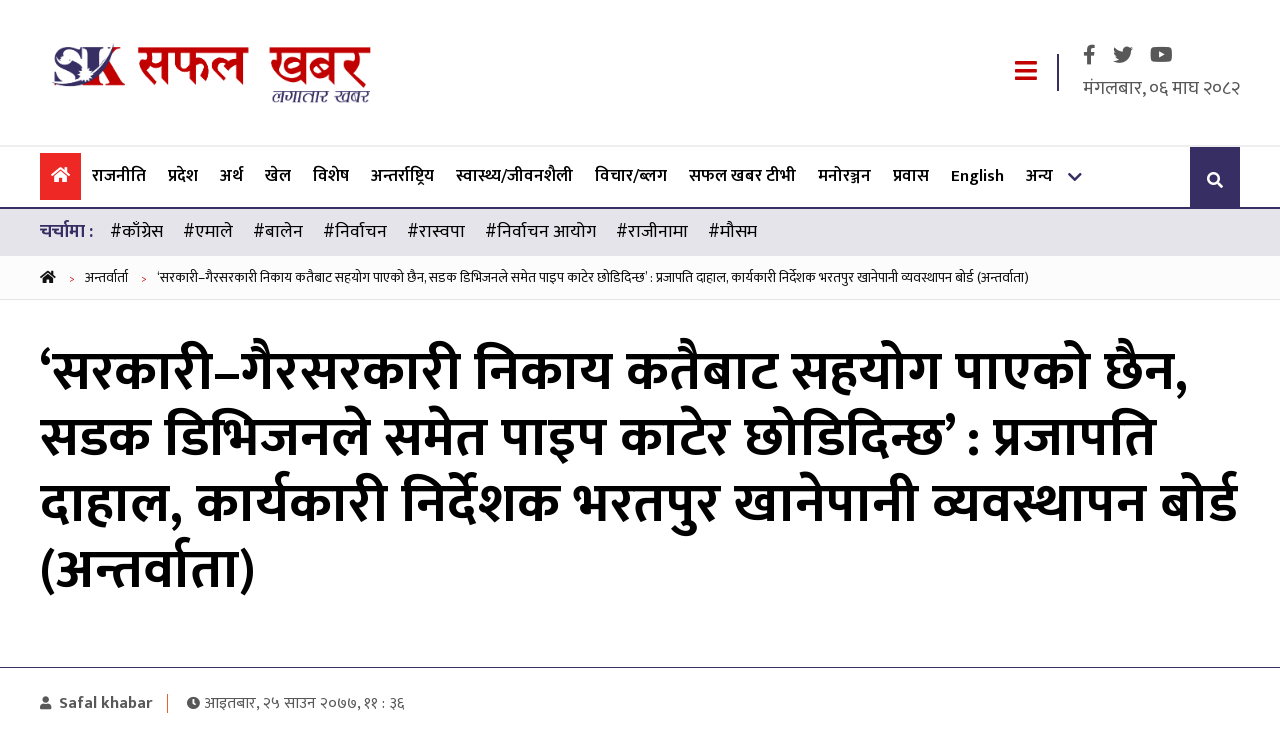

--- FILE ---
content_type: text/html; charset=UTF-8
request_url: https://www.safalkhabar.com/news/48854
body_size: 19912
content:
<!DOCTYPE html>
<html lang="ne">
<head>
    <meta charset="utf-8">
    <meta http-equiv="Content-Type" content="text/html; charset=utf-8">
    <!-- Head  -->
    <meta name="viewport" content="width=device-width, initial-scale=1">
    <meta name="description" content="Nepali Latest news, Hot news,Political News,Entertainment Nepali News">
    <meta name="keywords" content="Safal Khabar, news, political, entertainment, nepali, chitwan">
    <meta name="title" content="Safal Khabar | Nepali Latest news, Hot news,Political News,Entertainment Nepali News">
    <link rel="canonical" href="https://www.safalkhabar.com"/>
    <title>
            ‘सरकारी–गैरसरकारी निकाय कतैबाट सहयोग पाएको छैन, सडक डिभिजनले समेत पाइप काटेर छोडिदिन्छ’ : प्रजापति दाहाल, कार्यकारी निर्देशक भरतपुर खानेपानी व्यवस्थापन बोर्ड (अन्तर्वाता) | Safal Khabar
    </title>
    <link rel="icon" href="/frontend/img/icon-logo.png" sizes="16x16" type="image/x-icon">
                <meta property="og:image"
              content="https://www.safalkhabar.com/uploads/media/prajapatidahal_20200809114725.jpg"/>
        <meta property="og:image:width" content="1200"/>
    <meta property="og:image:height" content="800"/>
    <meta property="og:title" content="‘सरकारी–गैरसरकारी निकाय कतैबाट सहयोग पाएको छैन, सडक डिभिजनले समेत पाइप काटेर छोडिदिन्छ’ : प्रजापति दाहाल, कार्यकारी निर्देशक भरतपुर खानेपानी व्यवस्थापन बोर्ड (अन्तर्वाता)"/>
    <meta property="og:type" content="article"/>
            <meta property="og.author" content="Safal khabar"/>
        <meta name="author" content="Safal khabar">
        <meta property="og:url" content="https://www.safalkhabar.com/news/48854"/>
    <meta property="og:description" content="हामीले खानेपानीको शुद्धीकरण, त्यसको गुणस्तरमा पनि उत्तिकै सतर्कताका साथ अध्ययन, परीक्षण गरिरहेका छौं र मापदण्ड अनुसारकै पानी हामीले ग्राहकको घरघरसम्म पु¥याइरहेका छौं । हाम्रा सबै स्रोतहरु जमिनमुनिको स्रोत हो ।"/>
    <meta name="twitter:card" content="summary"/>
    <meta name="twitter:title" content="‘सरकारी–गैरसरकारी निकाय कतैबाट सहयोग पाएको छैन, सडक डिभिजनले समेत पाइप काटेर छोडिदिन्छ’ : प्रजापति दाहाल, कार्यकारी निर्देशक भरतपुर खानेपानी व्यवस्थापन बोर्ड (अन्तर्वाता)"/>
    <meta name="twitter:description" content="हामीले खानेपानीको शुद्धीकरण, त्यसको गुणस्तरमा पनि उत्तिकै सतर्कताका साथ अध्ययन, परीक्षण गरिरहेका छौं र मापदण्ड अनुसारकै पानी हामीले ग्राहकको घरघरसम्म पु¥याइरहेका छौं । हाम्रा सबै स्रोतहरु जमिनमुनिको स्रोत हो ।"/>
            <meta
                property="twitter:image"
                content="https://www.safalkhabar.com/uploads/media/prajapatidahal_20200809114725.jpg"/>
        <meta content="Nepali" name="language"/>
    <meta content="info@safalkhabar.com" name="reply-to"/>
    <meta content="Safal Khabar" name="copyright"/>
    
    <link rel="stylesheet" href="/frontend/css/bootstrap.min.css">
    <link rel="stylesheet" href="/frontend/css/fontawesome.css">
    <link rel="stylesheet" href="/frontend/css/slick-theme.min.css">
    <link rel="stylesheet" href="/frontend/css/slick.min.css">
    <link rel="stylesheet" href="//cdnjs.cloudflare.com/ajax/libs/jquery.smartbanner/1.0.0/jquery.smartbanner.min.css">
    <link rel="stylesheet" href="/frontend/css/style.css?v=">
    <link rel="stylesheet" href="/frontend/css/custom.css?v=455">
    <link rel="stylesheet" href="/frontend/css/responsive.css?v=">
            <meta name="msvalidate.01" content="3FEDF0458C5A4B59478206C1DA010A7C" />
<meta name="google-site-verification" content="1W61aIFQVp77A81qUq02gvPryVD-qbsKYl5wsYHlRAc" />
<link rel="manifest" href="/bundles/pgtechnepalfrontend/one-signal/manifest.json"/>
<script src="https://cdn.onesignal.com/sdks/OneSignalSDK.js" async="" type="382fbdd9ab6bb6d24f8e3fbb-text/javascript"></script>
<script type="382fbdd9ab6bb6d24f8e3fbb-text/javascript">
  var OneSignal = window.OneSignal || [];
  OneSignal.push(function() {
    OneSignal.init({
      appId: "1a3b5b77-1529-4aca-bc65-0f00ea1107ba",
      autoRegister: false,
      notifyButton: {
        enable: true,
      },
    });
  });
</script>
<!-- Global site tag (gtag.js) - Google Analytics -->
<script async src="https://www.googletagmanager.com/gtag/js?id=G-LXJ80MPENT" type="382fbdd9ab6bb6d24f8e3fbb-text/javascript"></script>
<script type="382fbdd9ab6bb6d24f8e3fbb-text/javascript">
  window.dataLayer = window.dataLayer || [];
  function gtag(){dataLayer.push(arguments);}
  gtag('js', new Date());

  gtag('config', 'G-LXJ80MPENT');
</script>
<script type="382fbdd9ab6bb6d24f8e3fbb-text/javascript" src='https://platform-api.sharethis.com/js/sharethis.js#property=5cbb24693ef35400190486eb&product=sop' async='async'></script>
<!-- Yandex.Metrika counter -->
<script type="382fbdd9ab6bb6d24f8e3fbb-text/javascript">
   (function(m,e,t,r,i,k,a){m[i]=m[i]||function(){(m[i].a=m[i].a||[]).push(arguments)};
   m[i].l=1*new Date();k=e.createElement(t),a=e.getElementsByTagName(t)[0],k.async=1,k.src=r,a.parentNode.insertBefore(k,a)})
   (window, document, "script", "https://mc.yandex.ru/metrika/tag.js", "ym");

   ym(55055005, "init", {
        clickmap:true,
        trackLinks:true,
        accurateTrackBounce:true,
        webvisor:true
   });
</script>
<noscript><div><img src="https://mc.yandex.ru/watch/55055005" style="position:absolute; left:-9999px;" alt="" /></div></noscript>
<!-- /Yandex.Metrika counter -->
    <!-- Head  -->
</head>
<body>
<div id="fb-root"></div>
<script type="382fbdd9ab6bb6d24f8e3fbb-text/javascript">
    window.fbAsyncInit = function () {
        FB.init({
            appId: '188611255044425',
            cookie: true,
            xfbml: true,
            version: 'v2.10'
        });
        FB.AppEvents.logPageView();

    };
    (function (d, s, id) {
        var js, fjs = d.getElementsByTagName(s)[0];
        if (d.getElementById(id)) {
            return;
        }
        js = d.createElement(s);
        js.id = id;
        js.src = "https://connect.facebook.net/en_US/sdk.js";
        fjs.parentNode.insertBefore(js, fjs);
    }(document, 'script', 'facebook-jssdk'));

    //Twitter Cards
    window.twttr = (function (d, s, id) {
        var js, fjs = d.getElementsByTagName(s)[0],
            t = window.twttr || {};
        if (d.getElementById(id)) return t;
        js = d.createElement(s);
        js.id = id;
        js.src = "https://platform.twitter.com/widgets.js";
        fjs.parentNode.insertBefore(js, fjs);
        t._e = [];
        t.ready = function (f) {
            t._e.push(f);
        };
        return t;
    }(document, "script", "twitter-wjs"));
</script>
<!-- Header -->
<div class="black__shadow"></div>
<header class="site-header">
    <div class="saf-container">
        <div class="d-flex justify-content-between align-items-center">
            <div class="site-logo">
                <a href="/">
                    <img src="/frontend/images/safalkhabar-brand-logo.png" alt="Safal Khabar">
                </a>
            </div>
                                    <div class="header-right">
                <a class=" responsive-menu menu__trigger" href="javascript:void(0);">
                    <i class="fa fa-bars"></i>
                </a>
                <div class="header-dates">
                    <div class="header-social">
                        <a href="https://www.facebook.com/safalkhabar/" target="_blank">
                            <i class="fab fa-facebook-f"> </i>
                        </a>
                        <a href="https://twitter.com/Safal_Khabar" target="_blank">
                            <i class="fab fa-twitter"> </i>
                        </a>
                        <a href="https://www.youtube.com/channel/UC5snTU0dyrgKNwh1AT_Ebvw" target="_blank">
                            <i class="fab fa-youtube"> </i>
                        </a>
                        </ul>

                    </div>
                    <span class="np-date">
                        मंगलबार, ०६ माघ २०८२
                            </span>
                </div>
            </div>
        </div>
    </div>
</header>
<!-- SIte Header -->


<!-- main Navigation -->
    <nav id="site-navigation" class="main-navigation site-nav">
    <div class="saf-container">
        <div class="d-flex justify-content-between align-items-center">
            <div class="main-menu">
                <ul class="mainmenu">
                                        <li  class="active" >
                        <a href="/" title="Home"><i
                                    class="fa fa-home"></i></a>
                    </li>
                                            <li class="">
                            <a href="https://www.safalkhabar.com/category/Rajniti/">राजनीति
                            </a>
                        </li>
                                            <li class="">
                            <a href="https://www.safalkhabar.com/category/desh/">प्रदेश
                            </a>
                        </li>
                                            <li class="">
                            <a href="https://www.safalkhabar.com/category/artha/">अर्थ
                            </a>
                        </li>
                                            <li class="">
                            <a href="https://www.safalkhabar.com/category/sports/">खेल
                            </a>
                        </li>
                                            <li class="">
                            <a href="https://www.safalkhabar.com/category/important/">विशेष
                            </a>
                        </li>
                                            <li class="">
                            <a href="https://www.safalkhabar.com/category/foreign/">अन्तर्राष्ट्रिय
                            </a>
                        </li>
                                            <li class="">
                            <a href="https://www.safalkhabar.com/category/health-lifestyle/">स्वास्थ्य/जीवनशैली
                            </a>
                        </li>
                                            <li class="">
                            <a href="https://www.safalkhabar.com/category/bichar/">विचार/ब्लग
                            </a>
                        </li>
                                            <li class="">
                            <a href="https://www.safalkhabar.com/category/video/">सफल खबर टीभी
                            </a>
                        </li>
                                            <li class="">
                            <a href="https://www.safalkhabar.com/category/entertainment/">मनोरञ्जन
                            </a>
                        </li>
                                            <li class="">
                            <a href="https://www.safalkhabar.com/category/prawasha/">प्रवास
                            </a>
                        </li>
                                            <li class="">
                            <a href="https://www.safalkhabar.com/category/english/">English
                            </a>
                        </li>
                                        <li >
                        <a href="javascript:void(0);" title="अन्य">अन्य</a>
                        <ul>
                            <li >
                                <a href="/category/patrapatrika/">पत्रपत्रिका
                                </a>
                            </li>
                        </ul>
                    </li>
                </ul>
                <a class="  menu__trigger mobile-menu-trigger" href="javascript:void(0);">
                    <i class="fa fa-bars"></i>
                </a>
                <div class="mobile-logo">
                    <a href="/">
                        <img src="/frontend/images/safalkhabar-brand-logo.png" alt="Safal Khabar">
                    </a>
                </div>

            </div>

            <div class="nav-search" data-toggle="modal" data-target="#searchModal">
                <i class="fa fa-search"></i>
            </div>
        </div>
    </div>
</nav>

<!-- main Navigation -->
<!-- Modal -->
<div class="offcanvas-menu">
    <div class="main-menu">
        <ul>
                        <li  class="active" >
                <a href="/" title="Home"><i
                            class="fa fa-home"></i></a>
            </li>
                            <li class="">
                    <a href="https://www.safalkhabar.com/category/Rajniti/">राजनीति
                    </a>
                </li>
                            <li class="">
                    <a href="https://www.safalkhabar.com/category/desh/">प्रदेश
                    </a>
                </li>
                            <li class="">
                    <a href="https://www.safalkhabar.com/category/artha/">अर्थ
                    </a>
                </li>
                            <li class="">
                    <a href="https://www.safalkhabar.com/category/sports/">खेल
                    </a>
                </li>
                            <li class="">
                    <a href="https://www.safalkhabar.com/category/important/">विशेष
                    </a>
                </li>
                            <li class="">
                    <a href="https://www.safalkhabar.com/category/foreign/">अन्तर्राष्ट्रिय
                    </a>
                </li>
                            <li class="">
                    <a href="https://www.safalkhabar.com/category/health-lifestyle/">स्वास्थ्य/जीवनशैली
                    </a>
                </li>
                            <li class="">
                    <a href="https://www.safalkhabar.com/category/bichar/">विचार/ब्लग
                    </a>
                </li>
                            <li class="">
                    <a href="https://www.safalkhabar.com/category/video/">सफल खबर टीभी
                    </a>
                </li>
                            <li class="">
                    <a href="https://www.safalkhabar.com/category/entertainment/">मनोरञ्जन
                    </a>
                </li>
                            <li class="">
                    <a href="https://www.safalkhabar.com/category/prawasha/">प्रवास
                    </a>
                </li>
                            <li class="">
                    <a href="https://www.safalkhabar.com/category/english/">English
                    </a>
                </li>
                        <li >
                <a href="/category/patrapatrika/">पत्रपत्रिका
                </a>
            </li>
            </li>
        </ul>
    </div>
</div>

<!-- Modal -->
<div class="modal fade search-popoup" id="searchModal" tabindex="-1" role="dialog" aria-labelledby="searchModalLabel"
     aria-hidden="true">
    <div class="modal-dialog" role="document">
        <div class="modal-content">
            <div class="modal-header">
                <h5 class="modal-title" id="searchModalLabel">सर्च गर्नुहोस्</h5>
                <button type="button" class="close" data-dismiss="modal" aria-label="Close">
                    <span aria-hidden="true">&times;</span>
                </button>
            </div>
            <div class="modal-body">
                <form class="row" action="/search" method="get">
                    <div class="form-check col-sm-8">
                        <input type="text" name="keyword" class="form-control"
                               placeholder="शीर्षक वा स्तम्भमा खोज्नुहोस्">
                    </div>
                    <div class="col-sm-4">
                        <button type="submit" class="btn btn-primary btn-expand ">सर्च</button>
                    </div>
                </form>
            </div>
        </div>
    </div>
</div>
    <section class="trending-tag-menu">
        <div class="saf-container">
            <div class="d-flex">
                <span>चर्चामा :</span>
                <ul>
                                            <li class="text-center">
                            <a href="/tag/%E0%A4%95%E0%A4%BE%E0%A4%81%E0%A4%97%E0%A5%8D%E0%A4%B0%E0%A5%87%E0%A4%B8">#काँग्रेस</a>
                        </li>
                                            <li class="text-center">
                            <a href="/tag/%E0%A4%8F%E0%A4%AE%E0%A4%BE%E0%A4%B2%E0%A5%87">#एमाले</a>
                        </li>
                                            <li class="text-center">
                            <a href="/tag/%E0%A4%AC%E0%A4%BE%E0%A4%B2%E0%A5%87%E0%A4%A8">#बालेन</a>
                        </li>
                                            <li class="text-center">
                            <a href="/tag/%E0%A4%A8%E0%A4%BF%E0%A4%B0%E0%A5%8D%E0%A4%B5%E0%A4%BE%E0%A4%9A%E0%A4%A8">#निर्वाचन</a>
                        </li>
                                            <li class="text-center">
                            <a href="/tag/%E0%A4%B0%E0%A4%BE%E0%A4%B8%E0%A5%8D%E0%A4%B5%E0%A4%AA%E0%A4%BE%20">#रास्वपा </a>
                        </li>
                                            <li class="text-center">
                            <a href="/tag/%E0%A4%A8%E0%A4%BF%E0%A4%B0%E0%A5%8D%E0%A4%B5%E0%A4%BE%E0%A4%9A%E0%A4%A8%20%E0%A4%86%E0%A4%AF%E0%A5%8B%E0%A4%97">#निर्वाचन आयोग</a>
                        </li>
                                            <li class="text-center">
                            <a href="/tag/%E0%A4%B0%E0%A4%BE%E0%A4%9C%E0%A5%80%E0%A4%A8%E0%A4%BE%E0%A4%AE%E0%A4%BE">#राजीनामा</a>
                        </li>
                                            <li class="text-center">
                            <a href="/tag/%E0%A4%AE%E0%A5%8C%E0%A4%B8%E0%A4%AE">#मौसम</a>
                        </li>
                    
                </ul>
            </div>
        </div>
    </section>

<!-- Header -->
        <!-- Breadcrumbs -->
    <div class="breadcrumb__menu">
        <div class="saf-container">
            <ol class="breadcrumb__menu--wrapper">
                <li>
                    <a href="#">
                        <i class="fa fa-home"></i>
                    </a>
                    <span class="sep"> &gt; </span>
                </li>
                <li>
                                        <a href="/category/interview/">अन्तर्वार्ता</a>
                    <span class="sep"> &gt; </span>
                </li>
                <li>
                    <a href="javascript:void(0);">‘सरकारी–गैरसरकारी निकाय कतैबाट सहयोग पाएको छैन, सडक डिभिजनले समेत पाइप काटेर छोडिदिन्छ’ : प्रजापति दाहाल, कार्यकारी निर्देशक भरतपुर खानेपानी व्यवस्थापन बोर्ड (अन्तर्वाता)</a>
                </li>
            </ol>
        </div>
    </div>
    <!-- Breadcrumbs -->
        <!-- Landing page header -->
    <section>
        <div class="landing__header p-40">
            <div class="saf-container">
                                <h1 class="news-title text-Xl">‘सरकारी–गैरसरकारी निकाय कतैबाट सहयोग पाएको छैन, सडक डिभिजनले समेत पाइप काटेर छोडिदिन्छ’ : प्रजापति दाहाल, कार्यकारी निर्देशक भरतपुर खानेपानी व्यवस्थापन बोर्ड (अन्तर्वाता)</h1>
                            </div>
        </div>
        
        <div class="news__details--info">
            <div class="saf-container">
                
                <div class="news__details--author">
                    <div class="news__details--time d-flex align-items-center  justify-content-between flex-wrap">
                        <div class="news--post">
                                                            <h4><a href="/author/20"><i
                                                class="fa fa-user"></i> Safal khabar</a></h4>
                                                        <span>
                          <i class="fa fa-clock"></i>आइतबार, २५ साउन २०७७, ११ : ३६</span>
                        </div>
                        <div>
                            <div class="sharethis-inline-share-buttons"></div>
                        </div>
                    </div>
                </div>
            </div>
        </div>
    </section>
    <!-- Landing page header -->
    <!-- News Landing Page -->
    <section>
        <div class="news__landing p-40">
            <div class="saf-container">
                <div class="row news-row">
                    <div class="col">
                        <div class="full-banner" style="padding: 10px 0px;">
                    <div class="d-flex align-items-center" style="padding:10px 0px;">
                                    <a href="https://www.facebook.com/share/14MtH2iTzDF/?mibextid=wwXIfr" title="Grace international">
                        <img src="/uploads/media/grace_20251118075111.gif" alt="Grace international">
                    </a>
                            </div>
                        </div>
    
                        <div class="news__banner p-20">
                                                                                                <div class="img-responsive" style="text-align: center;">
                                        <img src="/uploads/media/prajapatidahal_20200809114725.jpg"
                                             alt="‘सरकारी–गैरसरकारी निकाय कतैबाट सहयोग पाएको छैन, सडक डिभिजनले समेत पाइप काटेर छोडिदिन्छ’ : प्रजापति दाहाल, कार्यकारी निर्देशक भरतपुर खानेपानी व्यवस्थापन बोर्ड (अन्तर्वाता)">
                                    </div>
                                                                                                                </div>
                        <div class="full-banner" style="padding: 10px 0px;">
                    <div class="d-flex align-items-center" style="padding:10px 0px;">
                                    <a href="https://www.facebook.com/europaintsnepal" title="Euro Paints">
                        <img src="/uploads/media/euro-paints_20201228202247.jpg" alt="Euro Paints">
                    </a>
                            </div>
                        </div>
                            <div class="the-content p-40">
                            <p style="text-align: justify;">खानेपानी व्यवस्थापन बोर्ड ऐन २०६३ अन्तर्गत गठन भएको भरतपुर खानेपानी व्यवस्थापन बोर्ड एउटा स्वायत्त निकाय हो । यसको स्थापना २०६४ भदौ ३१ गते भएको हो । भरतपुर क्षेत्रभित्र स्वच्छ खानेपानी नियमित व्यवस्थापन गर्नु मुख्य उद्देश्य हो । महानगरपालिका प्रमुख रेनु दाहालको अध्यक्षतामा सात सदस्यीय कार्यसमिति रहेको छ । मेयर रेनुसहित तीन जना पदेन सदस्य, तीनजना मनोनीत सदस्य छन् । कार्यकारी निर्देशक प्रजापति दाहाल सदस्य सचिव छन् । अन्य पदेन सदस्यमा उद्योग वाणिज्य संघ चितवनका वर्तमान अध्यक्ष राजु श्रेष्ठ, संघीय खानेपानी तथा ढल व्यवस्थापन आयोजना चितवनका प्रमुख नारायणप्रसाद काफ्ले मनोनीत सदस्यहरुमा उपभोक्ता समितिहरुबाट भीमनारायण पौडेल लगायत छन् । भरतपुर क्षेत्रमा खानेपानीको विकास&ndash;विस्तार लगायत बोर्डका गतिविधिबारे कार्यकारी निर्देशक इ.प्रजापति दाहालसँग <strong>अजय गोर्खाली</strong>ले गरेको कुराकानी ।&nbsp;

<p style="text-align: justify;"><strong>१. यस बोर्डको बैठक कति&ndash;कति समयमा बस्ने गरेको छ ? पछिल्लो बैठक कहिले बस्यो र उक्त बैठकमा के&ndash;के निर्णय भए सुनाउनुहोस् न ?</strong><br />
&ndash; नियमित अथवा सेड्युल बैठक भनेर हामीले समय तोकेका छैनौं । बोर्डमा गर्नुपर्ने निर्णयहरुका आधारमा आवश्यकता अनुसार एजेन्डाका आधारमा हामी बैठक बस्छौं । एक, दुईवटामात्रै एजेन्डाका लागि प्रायः हामी बैठक बस्दैनौं । तर इमर्जेन्सीको अवस्थामा एउटा एजेन्डामा पनि बैठक बस्नुपर्ने हुन्छ । त्यस हिसाबले औसत रुपमा महिनामा एकचोटि जस्तो हाम्रो बोर्डको कार्यकारी समितिको बैठक बस्ने गरेको छ । पछिल्लो बैठक २०७७ सालको असार ३१ गते बसेको थियो ।<div class="content-mid-advertisement ">
                            <a href="http://www.globalimebank.com/" title="GIBL" target="_blank"><img class="img-fluid"
                            src="/uploads/media/Global-Auto-Loan-1200-x-100_20251127215054.gif"></a>
                            </div>

<p style="text-align: justify;">त्यसमा हामीले गत आर्थिक वर्षमा गरेका भौतिक प्रगतिहरुको समीक्षा ग&yen;यौं । हाम्रा धेरै कर्मचारी, श्रमिकहरु करारनामा सम्झौतामा कार्यरत हुनुहुन्छ र उहाँहरुको करार सम्झौताको अवधि ६&divide;६ महिनाको हुन्छ । यो असार मसान्तमा करारका कर्मचारीहरुको करार सम्झौता अवधि समाप्त भएको थियो । हामीले आगामी ६ महिना अर्थात् पौष मसान्तसम्मका लागि करार अवधि थप ग&yen;यौं । अरु सामान्य एजेन्डाहरुमा कर्मचारीहरुको कार्यमूल्यांकन अध्ययनका लागि एउटा उपसमिति पनि हामीले गठन ग&yen;यौं । यिनै गत असार ३१ गतेको बैठकका मुख्य निर्णय&nbsp;थिए&nbsp;<div class="content-mid-advertisement ">
                            <a href="https://www.safalkhabar.com" title="Oli and Associate" target="_blank"><img class="img-fluid"
                            src="/uploads/media/Sequence01_7076_20250908151133.gif"></a>
                            </div>

<p style="text-align: justify;"><strong>२. तपाईं यस बोर्डमा कार्यरत हुनुभएको कति भयो ? यसअघि कहाँ के गर्नु हुन्थ्यो ?</strong><br />
&ndash; म यस बोर्डमा कार्यरत भएको साढे तीन वर्षजति भयो । यो भन्दा अगाडि साना सहरी खानेपानी तथा सरसफाइ आयोजनामा कन्सल्टेन्टको रुपमा कार्यरत थिएँ ।&nbsp;

<p style="text-align: justify;"><strong>३. बोर्डले तपाईंलाई कार्यकारी निर्देशकको रुपमा पाएपछि भरतपुरमा खानेपानीको विकास&ndash;विस्तारमा के&ndash;के कामहरु भए अहिलेसम्म ?</strong><br />
&ndash;कार्यकारी निर्देशकको मुख्य जिम्मेवारी भनेको त दिनानुदिन कार्यहरुलाई व्यवस्थित गर्ने, प्रशासनिकदेखि लिएर व्यवस्थापकीय कार्यहरु गर्ने । कार्यसमितिबाट भएका निर्णयहरुको कार्यान्वयन गराउने । बोर्डलाई आवश्यक स्रोत व्यवस्थापनका लागि विकल्प तथा स्रोतहरुको खोजी गर्ने । कार्यक्रम बनाउने । बोर्डले स्वीकृत गरेका कार्यक्रमहरु कार्यान्वयन गराउने नै हो । नेपाल खानेपानी संस्थान अथवा त्यो भन्दा अगाडि खानेपानी तथा ढल निकास आयोजनादेखिको (२०३१&ndash;०३२ सालदेखिको) इतिहास छ भरतपुरमा पाइप प्रणालीको खानेपानीको । त्यो बेलादेखिको संरचना र पाइप नेटवर्कहरु पनि भएको हुनाले त्यो बेलाको मापदण्डका आधारमा बिच्छाइएका पाइपहरु अहिलेको मापदण्डका आधारमा साइज र क्षमतामा सानो भयो । पटक&ndash;पटक मर्मतका कारण ती जीर्ण पनि भए ।

<p style="text-align: justify;">कतिपय पाइपलाइनहरु सडक विस्तार तथा चौडा गरिँदा कालोपत्रेको तल पनि परे । अब तिनीहरुलाई हामीले सुधार गर्नुपर्ने देखिन्छ । विस्तारलाई भन्दा पनि भइरहेको पाइप प्रणालीको सञ्जाल र त्यस अन्तर्गत खानेपानीका अवयव&divide;कम्पोनेन्टहरुको सुधार गर्नुपर्नेतिर हामी केन्द्रित भएका छौं । पुराना पाइपहरुलाई विस्थापन गरेर मापदण्ड अनुसारको नयाँ पाइपलाइन बिच्छ्याउनेदेखि लिएर खानेपानीको माग र ग्राहकहरुको संख्या वर्षेनी बढ्दै गइरहेको हुनाले जति पानी उत्पादन गर्छाैं, त्यो पानी हरेक महिना सालका आधारमा कमी हुँदै जान्छ, माग बढ्दै जान्छ । त्यस कारण नयाँ स्रोतको लागि जग्गा व्यवस्थापन गर्नुपर्ने हुन्छ ।

<p style="text-align: justify;">कतिपय ठाउँमा बोर्डले जग्गा किनेर पनि नयाँ डिप बोरिङहरुको निर्माण गरेर हामीले स्रोत वृद्धि गरिराछौं । कतिपय ठाउँमा हाम्रो पाइप नेटवर्क पुगेको नजिकै खानेपानीका अन्य विकल्पहरु छैनन् । जस्तो इनार, ट्युवेलहरु सुक्खा याममा सुक्ने अथवा वर्षाका बेलामा फोहोर तथा प्रदूषित पानीहरु आउने ठाउँहरुमा हामीले हाम्रो व्यवस्थित खानेपानीको पाइपप्रणालीलाई विस्तार गर्ने, नयाँ थप्ने कार्यहरु पनि गरिरहेका छौं । अघिल्ला वर्षहरुमा हामीले करिब ६० किलोमिटरको हाराहारमिा नयाँ पाइपलाइन विस्तार गथ्र्याैं भने गत वर्ष हामीले विस्तारलाई भन्दा पनि सुधारलाई बढी जोड दियौं । पुरानो पाइप नेटवर्क भएको ठाउँमा नयाँ व्यवस्थापन ग&yen;यौं ।

<p style="text-align: justify;">जस्तै नारायणगढको पोखरा बसपार्कदेखि पुलचोकसम्म । भरतपुरको विशालचोकदेखि वीरेन्द्र क्याम्पसचोकसम्म । शहीदचोकदेखि बेलचोकसम्म भइरहेको पाइपलाई पुरानो भयो, जीर्ण भयो सानो भनेर नयाँ पाइप व्यवस्थापन ग&yen;यौं भने विस्तारमा गत वर्ष करिब ३५ किलोमिटर नयाँ पाइप नेटवर्क विस्तार ग&yen;यौं । बोर्डमा हरेक वर्ष दुई हजारदेखि २ हजार ५ सय नयाँ ग्राहकहरु थपिनुहुन्छ । त्यो अनुसार हामीले पानीको उत्पादनलाई पनि बढाउनुपर्ने हुन्छ । हाम्रो दैनिक दुई करोड १५ लाख लिटर पानी उत्पादन र एक करोड ९७ लाख लिटर पानी दैनिक रुपमा खपत गरेको अवस्थामा गत वर्ष थप दुईवटा डिप बोरिङको लागि प्लान गरेका थियौं । तर जग्गा व्यवस्थापनको अन्तिम तयारीमा पुग्ने बेलामा कोरोना संक्रमणको महामारीका कारण त्यो काम गत वर्ष गर्न सकेनौं । यो वर्ष ती दुईवटा बोरिङको काम गर्ने हाम्रो योजना छ ।

<p style="text-align: justify;"><strong>४. कुन&ndash;कुन ठाउँमा थपिँदैछ बोरिङ ?</strong><br />
&ndash; भरतपुर महानगरपालिकाको वडा नं. २, क्षेत्रपुर, पुंगीखोलाको छेउ । त्यहाँ अलिकति महानगरपालिकाको स्वामित्वमा रहेको जग्गा छ र त्यो जग्गा महानगरपालिकाले खानेपानीको डिप बोरिङ बनाउनका लागि उपयोग गर्न दिने भन्ने प्रक्रिया अगाडि बढेको थियो । त्यसैगरी भरतपुर महानगरपालिका वडा नं. १०, यो दूरसञ्चार लाइन, बालमन्दिर लाइन अथवा जिल्ला समन्वय समितिको हाताभित्र हामीले आवश्यक जग्गाको लागि अनुरोध गरेका थियौं र वडाअध्यक्षबाट त्यसको पहल समेत भइसकेको छ । महानगरपालिकाबाट निर्णयको अन्तिम चरणमा पुग्दै गर्दा कोरोना संक्रमणको प्रभाव फैलिइसकेपछि त्यो प्रक्रियालाई अगाडि बढाउन सकेका थिएनौं । यिनै दुई स्थानहरुमा जग्गा प्राप्त गरी नयाँ डिप बोरिङ बनाउने छौं ।&nbsp;

<p style="text-align: justify;"><strong>५. पानीको शुद्धीकरण र गुणस्तरमा चाहिँ कत्तिको ध्यान दिइएको छ ?</strong><br />
&ndash; एकदम । पानीको मात्रा मात्र दिएर भएन, त्यसको गुणस्तर पनि अति नै महत्वपूर्ण हुन्छ । खानेपानी भनेको मानव स्वास्थ्यसँग प्रत्यक्ष सरोकार राख्ने वस्तु हो । पानीका विभिन्न मापदण्डहरु छन् । प्रयोजनका हिसाबले हामीले पिउने पानी व्यवस्थापन गरिरहेको हुनाले विश्व स्वास्थ्य संगठनको मापदण्ड अथवा नेपाल खानेपानी गुणस्तरले तोके अनुसार मापदण्डको खानेपानी हामीले वितरण गर्नुपर्छ । त्यसअनुसार हामीले खानेपानीको शुद्धीकरण, त्यसको गुणस्तरमा पनि उत्तिकै सतर्कताका साथ अध्ययन, परीक्षण गरिरहेका छौं र मापदण्ड अनुसारकै पानी हामीले ग्राहकको घरघरसम्म पु&yen;याइरहेका छौं । हाम्रा सबै स्रोतहरु जमिनमुनिको स्रोत हो ।

<p style="text-align: justify;">हालको अवस्थामा हामीसँग ३३ वटा डिप बोरिङ छ । ती ३३ वटै डिप बोरिङबाट हामीले प्राप्त गरेको पानीमा रासायनिक वस्तुदेखि लिएर त्यसको भौतिक र बायोलोजिकल पारामिटरहरु हो, त्यो मापदण्ड भित्र नै रहेको पाइएको छ । त्यस हिसाबले स्रोत हाम्रो एकदम स्वच्छ र त्यसको गुणस्तर मापदण्ड भित्रको छ भन्नेमा हामी निश्चित छौं । तर पानी प्रदूषण हुनसक्ने अर्काे ठाउँ भनेको स्रोतबाट पाइप सञ्जालभित्र प्रवेश गरिसकेपछि ग्राहकको घर&ndash;घर सम्म पुग्ने अवस्थामा विभिन्न ठाउँहरुमा पानी प्रदूषण हुनसक्ने सम्भावना हुन्छ । जस्तो भल्भहरु फिटिङ गरेको ठाउँमा, पाइपलाइनदेखि ग्राहकको धारा राख्ने ठाउँसम्म पनि पानी प्रदूषण हुन सक्ने सम्भावना हुन्छ । वितरण पाइपलाइनमा कतिपय ठाउँमा पाइपहरु लिकेज हुन्छन्, सिपेज हुन्छन् ।

<p style="text-align: justify;">सडक विस्तार गर्दा, ढल निर्माण गर्दा त्यहाँ प्रयोग हुने हेभी इक्युपमेन्टका कारण पाइपहरु काटिने, चुँडिने सम्भावना पनि उत्तिकै रहन्छ । त्यस अवस्थामा त्यहाँ वरपरको प्रदूषित पानी अथवा जमेको पानी हाम्रो नेटवर्क पाइप सञ्जालभित्र पनि पर्न सक्ने सम्भावना हुन्छ । त्यस्ता अवस्थाहरुमा बाहेक भरतपुर खानेपानी व्यवस्थापन बोर्डले वितरण गरेको पानीमा स्रोतबाट गुणस्तरहीन अथवा मापदण्ड नपुगेको पानी नरहेको म जानकारी गराउन चाहन्छु ।

<p style="text-align: justify;">६. भरतपुर खानेपानी व्यवस्थापन बोर्डले उपभोक्ता समितिहरुमार्फत् पनि काम गरिरहेको छ हो ?&nbsp;<br />
&ndash; भरतपुर खानेपानी व्यवस्थापन बोर्ड नै एकप्रकारको उपभोक्ता समिति हो । अन्य उपभोक्ता समितिहरुले सानो क्षेत्रमा, सानो स्रोतबाट सीमित एरियालाई सेवा दिइरहेको हुन्छ भने भरतपुर खानेपानी व्यवस्थापन बोर्डले धेरै एरियामा पानी वितरण गर्दछ । केही हामी अन्तर्गतका उपभोक्ता समिति भन्नाले हाम्रो विभिन्न लोकेसनहरु छ । जस्तो प्रेमवस्ती, धनगढा, कैलाशनगर, मंगलपुर, फूलबारी, जखडीमाइ आदि ठाउँहरु, जहाँ हाम्रा स्टेशनहरु छन् । ती स्टेशनबाट मुख्य गरेर पानी उपलब्ध हुने ठाउँका उपभोक्ताहरुलाई समेटेर, उपभोक्ताहरुको प्रतिनिधिको रुपमा उपभोक्ता समितिहरु बनाइएका छन्, जुन वैधानिक रुपमा दर्ता गरेर नवीकरण गरेका समिति होइन ।

<p style="text-align: justify;">त्यहीँका स्थानीय व्यक्ति अध्यक्ष, सचिव, कोषाध्यक्षको रुपमा पनि हुनुहुन्छ तर सम्पूर्ण आर्थिक कारोबारदेखि लिएर त्यहाँ कर्मचारी व्यवस्थापन सबै बोर्ड अन्तर्गत नै हुन्छ । मात्र त्यहाँको सामाजिक समन्वयका लागि उपभोक्ता समितिहरुले हामीलाई समन्वय, सहयोग गर्नुहुन्छ । उहाँहरुले यहाँ पाइप फुट्यो, पाइप आवश्यकता प&yen;यो, पानीमा प्रदूषण आयो भनेर जानकारी गराउनुहुन्छ । हामीले पनि त्यहाँका उपभोक्ताहरुलाई केही सूचना दिनुप&yen;यो भने उहाँहरु मार्फत् जानकारी गराउँछौं ।&nbsp;

<p style="text-align: justify;"><strong>७. यस बोर्डको सेवा भरतपुरको सबै वडामा पुगेको छ त ?</strong><br />
&ndash; बोर्डको कार्यक्षेत्र त सबै वडा नै हो । तर पनि नेपाल सरकारको बजेट परेर, योजनाहरु परेर, वार्षिक रुपमा बजेट छुट्याएर केही वर्षमा सम्पन्न भई त्यहीँकै उपभोक्ता समितिहरुलाई जिम्मा दिएर उपभोक्ता समितिहरुले नै व्यवस्थापन गर्ने &nbsp;योजनाहरु पनि छन् । जस्तो जगतपुर खानेपानी योजना, शुक्रनगर खानेपानी योजना, मेघौली खानेपानी योजना, शारदानगर खानेपानी आयोजना, शिबनगर खानेपानी आयोजना, पार्वतीपुर खानेपानी आयोजना आदि महानगरपालिका भित्रैका स्थानीय उपभोक्ताहरुले सञ्चालन र ब्यवस्थापन गरेका योजनाहरु हुन् । यी चाहिँ नेपाल सरकारको केन्द्रस्तरको बजेट, प्रदेशस्तरको बजेटबाट निर्माण भएका योजना हुन् ।

<p style="text-align: justify;">भरतपुरको १ देखि १६ नं. वडा र २२ नं. वडामा यस बोर्डको सेवा विस्तार भइसकेको छ र हामी क्रमशः आफ्नो सेवालाई विस्तार गर्नेछौं । कतिपय उपभोक्ता समितिहरुले हाल सञ्चालन गरेका योजना सञ्चालन गर्न नसकेको अवस्थामा भरतपुर खानेपानी व्यवस्थापन बोर्डलाई हस्तान्तरण गर्न सक्ने र बोर्डले त्यसलाई आफ्नो नेटवर्कभित्र राखेर सञ्चालन, व्यवस्थापनको जिम्मा लिनसक्ने पनि प्रावधान छ ।

<p style="text-align: justify;">यसरी हामीले गत वर्ष जखडीमाइ खानेपानी योजनालाई हस्तान्तरण लियौं भने त्यो भन्दा पहिला नारायणपुरको रोजगार्डेन खानेपानी योजनालाई पनि हस्तान्तरण लिइएको छ । अहिले भरतपुर महानगरपालिका वडा नं. १ को रामनगर खानेपानी आयोजनाले पनि यस बोर्ड मार्फत् त्यसको व्यवस्थापन होस्, हस्तान्तरण लिइदिनुप&yen;यो भनेर वडाले र त्यहाँको समितिले निर्णय गरेर बोर्डलाई अनुरोध गर्नुभएको छ । हामी हस्तान्तरण लिने प्रक्रियामा छौं ।

<p style="text-align: justify;"><strong>८. भरतपुर खानेपानी व्यवस्थापन बोर्ड अन्तर्गत अहिले कुल सेवाग्राहीको संख्या कति छ ?</strong><br />
&ndash; हाम्रो कुल सेवाग्राहीको संख्या हाल ३० हजार ५०० नाघिसकेको छ ।

<p style="text-align: justify;"><strong>९. घरायसी प्रयोजन तथा खानेपानीको लागि मात्रै हो कि कलकारखाना सञ्चालनको लागि पनि पानी उपलब्ध गराउनु हुन्छ ?</strong><br />
&ndash; कतिपय स्वास्थ्य संस्था र केही साना उद्योगहरुले पनि हाम्रो बोर्डको पानीलाई आफ्नो औद्योगिक प्रयोजनको लागि प्रयोग गर्नुभएको छ । धेरै परिमाणमा पानीको जरुरत नपर्ने कलकारखानाहरुले खानेपानी व्यवस्थापन बोर्डबाट नै पानी लिएर आफ्नो औद्योगिक व्यवसाय सञ्चालन गर्नुभएको छ । सामान्य करेसाबारीमा सिँचाइ गर्ने अलग कुरा त भइहाल्यो तर ठूलो सिँचाइका लागि हामीले दिएका छैनौं । विशेष गरेर हाम्रो खानेपानी प्रयोजनकै लागि नै हो ।

<p style="text-align: justify;"><strong>१०. बोर्डको ग्राहक बन्न कति शुल्क तिर्नुपर्छ ?</strong><br />
&ndash; ग्राहकले लिन चाहेको पानीको परिमाणमा भर पर्छ । आधा इन्चको धारा लिने कि पौनेको लिने वा एक इन्चको लिने &curren; संस्थागत रुपमा लिने कि &curren; घरायसी&divide;व्यक्तिगत रुपमा लिने &curren; यसको आधारमा हाम्रो शुल्क निश्चित हुन्छ । जस्तो उदाहरणको निम्ति एउटा निजी घरले आधा इन्चीको पाइप राखेर आधा इन्चको मिटरबाट पानी प्रयोग गर्ने हो भने ग्राहक कायम हुनका निम्ति पाँच हजार तीनसय १० रुपैयाँ राजस्व लिन्छौं । तर खन्नुपर्ने काम र त्यहाँ चाहिने सामग्रीहरुको सम्पूर्ण व्यवस्थापन ग्राहक स्वयंले गर्नुपर्छ ।&nbsp;

<p style="text-align: justify;"><strong>११. एउटा ग्राहकबाट न्यूनतम कतिदेखि अधिकतम कतिसम्म महसुल संकलन हुने गरेको छ त ?</strong><br />
&ndash; न्यूनतम भनेको ग्राहक कायम भइसकेपछि १०० रुपैयाँ त तिर्नैप&yen;यो, १० युनिटसम्मको । ११ युनिटदेखि हरेक १ युनिटको निजी धाराको लागि १८ रुपैयाँ तिनुपर्छ ग्राहकले । १ युनिट भनेको १००० लिटरको । संस्थागतमा १८ को ठाउँमा २० रुपैयाँ तिर्नुपर्छ । हाफ इन्चको धाराको १० युनिट भनेका छौं न्यूनतम दर तर पौने र एक इन्चको त्यो भन्दा अलि माथि हुन्छ । जेहोस्, मासिक रुपमा औसतमा रु. १२२ देखि ४&divide;५ हजार बुझाउने ग्राहक पनि छन् ।&nbsp;

<p style="text-align: justify;"><strong>१२. खानेपानी वितरणबाट वार्षिक आम्दानी कति जति हुने गरेको छ ? यस बोर्डको आम्दानी र खर्च के हुन्छ ?</strong><br />
&ndash; महसुल बापत हामीले वार्षिक रुपमा हेर्ने हो भने ९&divide;१० करोड छ, गत वर्ष सम्मको आधारमा । तर ग्राहक संख्या बढेसँगै पानी उत्पादन&ndash;वितरण बढेसँगै महसुल पनि स्वतः बढिहाल्छ । अन्य आयस्रोत भनेको निवेदन शुल्क, मर्मत शुल्क, ग्राहकको नामसारी, ठाउँसारीका शुल्क, लागतकट्टा । यिनै&ndash;यिनै हुन् । गत वर्ष महसुलको ९ करोड र अरु डेढ&ndash;दुई करोड गरेर त्यही ११ करोड जति आम्दानी भयो । खर्चको कुरा गर्दा हामीले चाहे अनुसार, आवश्यकता अनुसार खर्च गर्न हामीलाई लिमिटेसन छ ।

<p style="text-align: justify;">किनभने जति कलेक्सन हुन्छ, त्यति नै मात्रामा हामी खर्च गछौं । तर दिनादिनुदिन हुने प्रशासनिक खर्च र मर्मतका खर्चमा कटौती गर्न सकिँदैन । किनभने त्यसमा खर्च नगरीकन सिस्टमलाई अगाडि बढाउन सकिँदैन । हाम्रो प्रशासनिक खर्च, मर्मत खर्च, इन्धन आदिका खर्चबाट बचेको चाहिँ हामी विकास&ndash;विस्तारमा खर्च गर्छाैं । जस्तो नयाँ पाइपलाइन विस्तार गर्ने, नयाँ डिप बोरिङ बनाउने, भवनहरु मर्मत, रंगरोगन गर्ने, &nbsp;पाइपपाइनमा सुधार गर्ने कुराहरु । बोर्डको स्रोतलाई कलेक्सन गरेर मुनाफा दिने अथवा बोनस दिने प्रचलन, प्रावधान हामीकहाँ छैन । हाम्रा कर्मचारीले पाउने सेवा, सुविधा नेपाल सरकारकै अनुसार हो ।

<p style="text-align: justify;">त्यो बाहेक महसुल बढी उठेर, बोर्डले आफ्नो आम्दानीलाई एकमुष्ठ संकलन गरेर बैंकमा ब्यालेन्स राखेर बोनस दिने अथवा कर्मचारीहरुले थप सुविधा लिने भन्ने छैन । कलेक्सन गरेर हामी जति जोगाउन सक्छौं, त्यति नै हामी बोर्डको सेवा तथा विस्तारमा खर्च गर्छौं । तर भैपरी आउने समस्याका लागि जस्तै कहीँ आगलागी हुनसक्छ, कुनै स्टेसनहरुमा क्षति हुनसक्छ, टंकीमा समस्या आउनसक्छ । त्यस्तो विशेष परिस्थितिलाई भनेर एक&ndash;डेढ करोड चाहिँ बचाएर राख्ने गरेका छौं ।

<p style="text-align: justify;"><strong>१३. महानगरपालिकाबाट, प्रदेश तथा केन्द्र सरकारबाट बोर्डलाई अनुदान भनेर प्राप्त हुने गरेको छैन ?</strong><br />
&ndash; बोर्डलाई भनेर केन्द्रीय स्तरको बजेट प्रत्यक्ष रुपमा आउँदैन । महानगरपालिकाबाट पनि त्यस्तो कार्यक्रम नै बनाएर, छुट्याएर दिने गरिएको त छैन । तर गत वर्ष हामीले खानेपानी महानगरको पनि दायित्व हो, महानगरपालिकाले पनि खानेपानीको व्यवस्थापन, विस्तारमा केही रकम व्यवस्था गरिदिनुप&yen;यो भनेपछि गत वर्ष २७ लाख ७२ हजार जति महानगरपालिकाबाट प्राप्त ग&yen;यौं ।

<p style="text-align: justify;">जखडीमाइ सहलगानी खानेपानी योजना सम्झौता भएर काम अगाडि बढिसकेको छ । त्यही योजना अन्तर्गत खर्च गर्ने गरी महानगरबाट त्यति रकम प्राप्त भएको छ । त्यो बाहेक अन्य सरकारी तथा गैरसरकारी स्तर कतैबाट पनि सहयोग रकम तथा सामग्रीहरु प्राप्त भएको छैन ।&nbsp;

<p style="text-align: justify;"><strong>१४. बोर्डका कार्यक्रम सञ्चालन तथा खानेपानी व्यवस्थापनमा समस्याहरु के&ndash;के छन् त ?</strong><br />
&ndash; समस्या धेरै छन् । खानेपानी जस्तो संवेदनशील, मानवीय नैसर्गिक आवश्यकताको कुरोमा हामीले विना समस्या काम गरिराखेका पक्कै पनि छैनौं । अब हामीकहाँ १८&divide;१९ वटा स्टेशन छन् । सबै ठाउँमा हामीले जेनेरेटर (वैकल्पिक उर्जा) को व्यवस्थापन गरिसकेका छैनौं । त्यो अवस्थामा हामीले नेपाल विद्युत प्राधिकरणको विद्युतमा भर पर्नुपर्ने हुन्छ । विद्युत अवरुद्ध हुँदा हाम्रो उत्पादन र वितरण पनि प्रभावित हुन्छ । अर्काे कुरा हाम्रो आयस्रोत भनेको आफ्नै आन्तरिक महसुल र अन्य सेवा शुल्क बापतको आम्दानी नै हो । त्यो बाहेक अन्य वैकल्पिक आम्दानी हामीले न प्रदेश सरकार, न संघीय सरकार कतैबाट प्राप्त गरेका छैनौं । हामीलाई स्रोतको अभाव छ । हामीले स्रोतको लागि अनुरोध गरेका छौं । प्रस्तावहरु राखेका छौं । हामीले गर्नुपर्ने काम, लाग्ने खर्चको बारेमा प्रस्ताव बनाएर पेश पनि गरेका छौं तर त्यो आजसम्म हुन सकिरहेको छैन । &nbsp;हामीसँग धेरै पुराना, जीर्ण र मापदण्ड अनुसारको नभएका साना साइजका पाइपहरु धेरै छन् । ती पाइपहरुलाई विस्थापन गर्नुपर्ने छ । तर स्रोत अभावका कारणले हामीले गर्न सकिरहेका छैनौं ।

<p style="text-align: justify;">कहीँकतै लिकेज भयो, सिपेज भयो भने हामीलाई ग्राहकहरुबाट र अनुगमन अथवा मर्मतमा जाँदाखेरि हाम्रा कर्मचारीले जे देख्नुहुन्छ, त्यही छ । त्यस्ता इन्फरमेसनका लागि स्मार्ट प्रणालीमा जानुपर्ने हो तर हाम्रो आफ्नै स्रोत अभावका कारण हामी स्मार्ट सिस्टममा जान सकिरहेका छैनौं । हामीकहाँ कर्मचारीहरु पनि अन्य खानेपानी सेवा प्रदायक निकायहरुको तुलनामा धेरै न्यून छन् । नेपाल खानेपानी संस्थानमा एकहजार ग्राहकमा ७&divide;८&divide;९ जना एभरेजमा पर्छ भने हामीकहाँ एक हजार ग्राहकमा मुस्किलले दुई जना कर्मचारीको रेसियो छ । यो भनेको न्यून हो । तर पनि हामी खर्च अभावका कारण र खर्चलाई बचाउनको लागि एउटै कर्मचारीबाट २&divide;३ वटा जिम्मेवारीहरु लिएर पनि बोर्डलाई व्यवस्थित रुपले अगाडि बढाइरहेका छौं । समस्याहरुमा एउटा समन्वयको अभाव पनि छ । सडकले, वडाहरुले अथवा टोल विकासहरुले आफ्नो क्षेत्रको विकास गर्दा सडकको विकास गर्दा, सडकमा ढलको काम गर्दा, पीच गर्दा, विद्युतको पोलहरु सार्दा हामीसँग समन्वय गर्नुहुन्न ।

<p style="text-align: justify;">खानेपानीको जमिनमुनि रहेको पाइपमा क्षति पुग्छ, काटिन्छ, चुँडिन्छ, पानी लिकेज हुन्छ, सिपेज हुन्छ अनि हामीलाई ग्राहकहरुले यहाँ पानी खेर गयो, यस्तो भयो तुरुन्त मर्मत गर्न प्लम्बर पठाइदिनुप&yen;यो भन्नुहुन्छ । त्यस्तोमा पनि हामीले आफ्नै खर्चमा बनाइरहेका छौं । पानी जस्तो कुरो, सेवालाई बन्द हुन दिन पनि मिलेन । ग्राहकले उपभोग गर्ने वस्तुलाई त्यत्तिकै खेर जान दिन पनि भएन, प्रदूषणको सम्भावना पनि हुन्छ । त्यसैले कतै त्यस्तो भएको थाहा पाउनासाथ हामीसँग भएको म्यानपावरलाई, कर्मचारीलाई तुरुन्तै पठाएर हामी आफ्नो तरिकाले तुरुन्तै मर्मत गरिहाल्छौं । तर वडास्तरबाट, अन्य सरकारी, गैरसरकारी &nbsp;निकायहरुबाट यसमा समन्वय, सहकार्य, सहलगानी गरेर मर्मत सम्भार गर्ने कुरामा उहाँहरु कोही पनि जिम्मेवार अथवा जवाफदेही भएको मैले पाएको छैन । हामीलाई एउटा ठूलै असहजता हो यो ।

<p style="text-align: justify;">यहाँसम्मकि सडक डिभिजन कार्यालयले समेत आफ्नो सडक विस्तार गर्ने क्रममा, सडक ढल बनाउने क्रममा खानेपानीको पाइप काटियो भने त्यसलाई तुरुन्त मर्मत गर्नुपर्छ अथवा सामान फिटिङ र प्लम्बरहरुमा खर्च गर्नुपर्छ भन्ने जिम्मेवारी दायित्वबोध उहाँहरुले गर्नुहुँदैन । उल्टै हाम्रो क्षेत्र, हाम्रो सडक मापदण्ड भित्र किन खानेपानीको पाइप राखेको ? यो तपाईंहरुको गल्ती हो, तपाईंहरुकै जिम्मा हो भन्ने जस्ता जवाफहरु दिनुहुन्छ । काम गर्दै जाँदा खानेपानीको पाइप आयो भने काट्दे त्यो पानीको पाइप भन्ने जस्तो बोली उहाँहरुको हुन्छ । यो मानवीय हिसाबकिताबले पनि बोल्न नहुने, सोच्न नहुने कुरा हो । यी आदि यस्ता धेरै समस्या, चुनौतीहरु छन् हामीलाई । तर तिनका बाबजुद पनि हामीले हाम्रा ग्राहकहरुलाई नियमित रुपमा गुणस्तरयुक्त पानीको व्यवस्था गरिरहेका छौं । यो हाम्रो लागि गौरवको कुरा हो ।&nbsp;

<p style="text-align: justify;"><strong>१५. अन्त्यमा, यो आर्थिक वर्षमा कहाँ&ndash;कहाँ के&ndash;के गर्ने योजना छ ?&nbsp;</strong><br />
&ndash; यो वर्ष कहाँ कहाँ के गर्ने भन्दा विस्तारको क्रममा दुईवटा बोरिङ थप्न खोजिरहेका छौं । जग्गा व्यवस्थापन गर्दैछौं । माग धेरै छ । अत्यावश्यक ठाउँमा, पानीको अभाव भएको ठाउँमा धेरै ग्राहकहरुलाई सेवा दिने ठाउँमा हामी नयाँ पाइपलाइन पनि विस्तार गर्छाैं भने संघीय खानेपानी तथा ढल व्यवस्थापन आयोजना अन्तर्गतको सहलगानी खानेपानी आयोजना कार्यक्रमबाट भरतपुर महानगरपालिका&ndash;११ लाई मुख्य कार्यक्षेत्र बनाउने गरेर एउटा सहलगानीको कार्यक्रम जखडीमाइ सहलगानी खानेपानी आयोजना भनेर सम्झौता भइसकेको छ, कार्य अगाडि बढेको छ ।

<p style="text-align: justify;">नेपाल सरकारको संघीय खानेपानी तथा ढल व्यवस्थापन आयोजनाबाट ७० प्रतिशत र भरतपुर खानेपानी व्यवस्थापन बोर्डबाट ३० प्रतिशत लगानी गर्ने गरी त्यो आयोजना निर्माणाधीन छ । यो निर्माण सम्पन्न भइसकेपछि भरतपुर महानगरपालिकामा विशेष गरेर वडा नं. १०, ११, २, १ मा धेरै ग्राहकहरु रहेको र त्यहाँ पानीको अत्यधिक माग र खपत हुने भएकोले ती क्षेत्रहरुमा धेरै राहत हुनेछ ।&nbsp;
                                                                                                                
                                                    </div>

                        <div class="the__end--sign text-center">
                            <i class="fa fa-star"> </i>
                            <i class="fa fa-star"> </i>
                            <i class="fa fa-star"> </i>
                            <i class="fa fa-star"> </i>
                        </div>
                                                                            <div class="realted__tags p-40 text-right">
                                                                                                            <a class="tag"
                                           href="/tag/%E0%A4%96%E0%A4%BE%E0%A4%A8%E0%A5%87%E0%A4%AA%E0%A4%BE%E0%A4%A8%E0%A5%80%20%E0%A4%B5%E0%A5%8D%E0%A4%AF%E0%A4%B5%E0%A4%B8%E0%A5%8D%E0%A4%A5%E0%A4%BE%E0%A4%AA%E0%A4%A8%20%E0%A4%AC%E0%A5%8B%E0%A4%B0%E0%A5%8D%E0%A4%A1">#खानेपानी व्यवस्थापन बोर्ड</a>
                                                                                                </div>
                        
                        <div class="full-banner" style="padding: 10px 0px;">
                    <div class="d-flex align-items-center" style="padding:10px 0px;">
                                    <a href="https://www.safalkhabar.com" title="Mates International">
                        <img src="/uploads/media/Sequence02_20260108134823.gif" alt="Mates International">
                    </a>
                            </div>
                        </div>
    
                        <div class="comment__area p-40">
                            <div class="cluster__header d-flex align-items-center justify-content-between">
                                <h2 class="cat--head">
                                    प्रतिक्रिया दिनुहोस
                                </h2>
                            </div>
                            <div class="comment__area--form">
                                <div id="fb-root"></div>
                                <script type="382fbdd9ab6bb6d24f8e3fbb-text/javascript">(function (d, s, id) {
                                        var js, fjs = d.getElementsByTagName(s)[0];
                                        if (d.getElementById(id)) return;
                                        js = d.createElement(s);
                                        js.id = id;
                                        js.src = 'https://connect.facebook.net/en_US/sdk.js#xfbml=1&version=v2.10&appId=188611255044425';
                                        fjs.parentNode.insertBefore(js, fjs);
                                    }(document, 'script', 'facebook-jssdk'));</script>
                                <div class="fb-comments"
                                     data-href="https://www.safalkhabar.com/news/48854"
                                     data-width="800"
                                     data-numposts="15">
                                </div>

                            </div>
                            
                            <div class="news__content--footer p-40">
                                <div class="d-flex justify-content-between flex-wrap">
                                    <div class="news__content--footer--user d-flex">
                                                                                                                                                                        <div class="news__content--footer--user--detail">
                                                <h3 class="">Safal khabar</h3>
                                                <p>आइतबार, २५ साउन २०७७, ११ : ३६</p>
                                                <p>
                                                    <a href="/author/20">
                                                        लेखकबाट थप
                                                        <i class="fa fa-arrow-right"></i>
                                                    </a>
                                                </p>
                                            </div>
                                                                            </div>
                                    <div>
                                        <div class="sharethis-inline-share-buttons"></div>
                                    </div>
                                </div>
                            </div>
                            
                                                                                </div>
                    </div>

                    <div class="col-auto">
                        <div class="sidebar sidebar--sticky">
                                                                                        <aside class="sidebar__ad mt-30 ">
                                                                            <div class="each-ad">
                                                                                            <a href="https://www.nibl.com.np/" title="Nepal Investment Mega Bank">
                                                    <img src="/uploads/media/nimb-uddhamsil-karja-283x200-(1)_hFnbaNRMqc_20240321163450.gif" alt="Nepal Investment Mega Bank">
                                                </a>
                                                                                    </div>
                                                                    </aside>
                            
                            <div class="tab__news">
    <ul>
        <li class="current" data-tab="taja">
            ताजा अपडेट
        </li>
        <li data-tab="prachalit">
            प्रचलित
        </li>
    </ul>

    <div id="taja" class="tab__content current ">
        <div class="each__news">
                            <div class="each__news--list">
                    <strong>१.</strong>
                    <h3 class="news-title">
                        <a href="/news/183569">गरिमाले सार्वजनिक गरिन् प्रेमी </a>
                    </h3>
                </div>
                            <div class="each__news--list">
                    <strong>२.</strong>
                    <h3 class="news-title">
                        <a href="/news/183568">कमल थापालाई टिकट दिएपछि राप्रपामा रडाको </a>
                    </h3>
                </div>
                            <div class="each__news--list">
                    <strong>३.</strong>
                    <h3 class="news-title">
                        <a href="/news/183567">सञ्चारमन्त्री खरेलले दिए राजीनामा </a>
                    </h3>
                </div>
                            <div class="each__news--list">
                    <strong>४.</strong>
                    <h3 class="news-title">
                        <a href="/news/183566">‘अब बालेनले देश बनाउँछ’: रवि लामिछाने </a>
                    </h3>
                </div>
                            <div class="each__news--list">
                    <strong>५.</strong>
                    <h3 class="news-title">
                        <a href="/news/183565">दुर्गा प्रसाईँ पक्राउ </a>
                    </h3>
                </div>
                            <div class="each__news--list">
                    <strong>६.</strong>
                    <h3 class="news-title">
                        <a href="/news/183564">प्रतिनिधि सभा सदस्यको निर्वाचनका लागि नेकपाले टुंग्यायो उम्मेदवार (सूची) </a>
                    </h3>
                </div>
                            <div class="each__news--list">
                    <strong>७.</strong>
                    <h3 class="news-title">
                        <a href="/news/183563">रास्वपाबाट आशिका तामाङको उम्मेदवारी तय </a>
                    </h3>
                </div>
                    </div>
    </div>
    <div id="prachalit" class="tab__content  ">
        <div class="each__news">
                            <div class="each__news--list">
                    <h3 class="news-title">
                        <a href="/news/183565">दुर्गा प्रसाईँ पक्राउ </a>
                    </h3>
                    <strong>१.</strong>
                </div>
                            <div class="each__news--list">
                    <h3 class="news-title">
                        <a href="/news/183567">सञ्चारमन्त्री खरेलले दिए राजीनामा </a>
                    </h3>
                    <strong>२.</strong>
                </div>
                            <div class="each__news--list">
                    <h3 class="news-title">
                        <a href="/news/183520">राजीनामा नलेख्ने सोचमा पुगे बालेन </a>
                    </h3>
                    <strong>३.</strong>
                </div>
                            <div class="each__news--list">
                    <h3 class="news-title">
                        <a href="/news/183553">टिकट वितरणमा हात बाँधिएको छ, असन्तुष्टि बिर्सेर रुख चिह्‌न लिएर आउनेलाई जिताउनुस् : गगन थापा </a>
                    </h3>
                    <strong>४.</strong>
                </div>
                            <div class="each__news--list">
                    <h3 class="news-title">
                        <a href="/news/183521">राष्ट्रिय सभाका तीन सांसदले दिए पदबाट राजीनामा </a>
                    </h3>
                    <strong>५.</strong>
                </div>
                            <div class="each__news--list">
                    <h3 class="news-title">
                        <a href="/news/183523">उम्मेदवारी मनोनयन दर्ताको समय एक साता सार्ने आयोगको तयारी </a>
                    </h3>
                    <strong>६.</strong>
                </div>
                            <div class="each__news--list">
                    <h3 class="news-title">
                        <a href="/news/183515">रुपन्देही-२ मा नेकपाबाट पाण्डे उम्मेदवार </a>
                    </h3>
                    <strong>७.</strong>
                </div>
                            <div class="each__news--list">
                    <h3 class="news-title">
                        <a href="/news/183568">कमल थापालाई टिकट दिएपछि राप्रपामा रडाको </a>
                    </h3>
                    <strong>८.</strong>
                </div>
                            <div class="each__news--list">
                    <h3 class="news-title">
                        <a href="/news/183504">पदाधिकारी सुरक्षित गर्ने ओलीको रणनीति </a>
                    </h3>
                    <strong>९.</strong>
                </div>
                            <div class="each__news--list">
                    <h3 class="news-title">
                        <a href="/news/183564">प्रतिनिधि सभा सदस्यको निर्वाचनका लागि नेकपाले टुंग्यायो उम्मेदवार (सूची) </a>
                    </h3>
                    <strong>१०.</strong>
                </div>
                    </div>
    </div>
</div>

                                                                                </div>
                    </div>
                </div>
            </div>
        </div>
    </section>

    <!-- News Landing Page -->
    <section class="missed-news">
        <div class="saf-container">
            <div class="col">
                                    <div class="related__news p-40">
                        <div class="cluster__header d-flex align-items-center justify-content-between">
                            <h2 class="cat--head">
                                छुटाउनुभयो कि ?
                            </h2>
                        </div>
                        <div class="mt-30">
                            <div class="row">
                                                                    <div class="col-md-3 col-sm-6 col-6 w-100">
                                        <div class=" article-excerpt-default--news">
                                            <div class="article-excerpt-default--height">
                                                <a href="/news/183253"
                                                   class="article-excerpt-default__link">
                                                    <img src="/uploads/media/photo galary/maghi-ghato-parsa-birgunj.jpg"
                                                         alt="बाँकेका थारू बस्तीमा माघीको चहलपहल">
                                                </a>
                                            </div>
                                            <div class="article-excerpt-default__content">
                                                <h3 class="article-excerpt-default__headline">
                                                    <a href="/news/183253">बाँकेका थारू बस्तीमा माघीको चहलपहल</a>
                                                </h3>
                                            </div>
                                        </div>
                                    </div>
                                                                    <div class="col-md-3 col-sm-6 col-6 w-100">
                                        <div class=" article-excerpt-default--news">
                                            <div class="article-excerpt-default--height">
                                                <a href="/news/183170"
                                                   class="article-excerpt-default__link">
                                                    <img src="/uploads/media/balen-shah_LEYWC6aCBR_20230418112521.jpg"
                                                         alt="जाँचबुझ आयोगमा बालेनले पठाए लिखित जवाफ">
                                                </a>
                                            </div>
                                            <div class="article-excerpt-default__content">
                                                <h3 class="article-excerpt-default__headline">
                                                    <a href="/news/183170">जाँचबुझ आयोगमा बालेनले पठाए लिखित जवाफ</a>
                                                </h3>
                                            </div>
                                        </div>
                                    </div>
                                                                    <div class="col-md-3 col-sm-6 col-6 w-100">
                                        <div class=" article-excerpt-default--news">
                                            <div class="article-excerpt-default--height">
                                                <a href="/news/183307"
                                                   class="article-excerpt-default__link">
                                                    <img src="/uploads/media/binimaya-dar-1_20210131111410.jpg"
                                                         alt="यस्तो छ आज विदेशी मुद्राको विनिमय दर">
                                                </a>
                                            </div>
                                            <div class="article-excerpt-default__content">
                                                <h3 class="article-excerpt-default__headline">
                                                    <a href="/news/183307">यस्तो छ आज विदेशी मुद्राको विनिमय दर</a>
                                                </h3>
                                            </div>
                                        </div>
                                    </div>
                                                                    <div class="col-md-3 col-sm-6 col-6 w-100">
                                        <div class=" article-excerpt-default--news">
                                            <div class="article-excerpt-default--height">
                                                <a href="/news/183204"
                                                   class="article-excerpt-default__link">
                                                    <img src="/uploads/media/mahantha_tahkur_23_GjyxUKdqen_20220227162140.png"
                                                         alt="राष्ट्रिय सभा चुनावमा महन्थ ठाकुरलाई जसपा नेपालले गर्‍यो समर्थन">
                                                </a>
                                            </div>
                                            <div class="article-excerpt-default__content">
                                                <h3 class="article-excerpt-default__headline">
                                                    <a href="/news/183204">राष्ट्रिय सभा चुनावमा महन्थ ठाकुरलाई जसपा नेपालले गर्‍यो समर्थन</a>
                                                </h3>
                                            </div>
                                        </div>
                                    </div>
                                                                    <div class="col-md-3 col-sm-6 col-6 w-100">
                                        <div class=" article-excerpt-default--news">
                                            <div class="article-excerpt-default--height">
                                                <a href="/news/182952"
                                                   class="article-excerpt-default__link">
                                                    <img src="/uploads/media/1555900392staff-karmachari_20220823142501.jpg"
                                                         alt="अब सफ्टवेयरबाटै कर्मचारी सरुवा">
                                                </a>
                                            </div>
                                            <div class="article-excerpt-default__content">
                                                <h3 class="article-excerpt-default__headline">
                                                    <a href="/news/182952">अब सफ्टवेयरबाटै कर्मचारी सरुवा</a>
                                                </h3>
                                            </div>
                                        </div>
                                    </div>
                                                                    <div class="col-md-3 col-sm-6 col-6 w-100">
                                        <div class=" article-excerpt-default--news">
                                            <div class="article-excerpt-default--height">
                                                <a href="/news/183091"
                                                   class="article-excerpt-default__link">
                                                    <img src="/uploads/media/Raghubir-Mahaseth-1_20210726163523.jpg"
                                                         alt="निर्वाचनको वातावरण अझै बनेको छैन: रघुवीर महासेठ">
                                                </a>
                                            </div>
                                            <div class="article-excerpt-default__content">
                                                <h3 class="article-excerpt-default__headline">
                                                    <a href="/news/183091">निर्वाचनको वातावरण अझै बनेको छैन: रघुवीर महासेठ</a>
                                                </h3>
                                            </div>
                                        </div>
                                    </div>
                                                                    <div class="col-md-3 col-sm-6 col-6 w-100">
                                        <div class=" article-excerpt-default--news">
                                            <div class="article-excerpt-default--height">
                                                <a href="/news/182709"
                                                   class="article-excerpt-default__link">
                                                    <img src="/uploads/media/nepali-congress-cental-commiti-baithak2025-1024x500_20251108142544.png"
                                                         alt="कांग्रेसको केन्द्रीय कार्यसम्पादन समितिको बैठक बस्दै">
                                                </a>
                                            </div>
                                            <div class="article-excerpt-default__content">
                                                <h3 class="article-excerpt-default__headline">
                                                    <a href="/news/182709">कांग्रेसको केन्द्रीय कार्यसम्पादन समितिको बैठक बस्दै</a>
                                                </h3>
                                            </div>
                                        </div>
                                    </div>
                                                                    <div class="col-md-3 col-sm-6 col-6 w-100">
                                        <div class=" article-excerpt-default--news">
                                            <div class="article-excerpt-default--height">
                                                <a href="/news/182943"
                                                   class="article-excerpt-default__link">
                                                    <img src="/uploads/media/20251230_200231_20251230200736.png"
                                                         alt="अत्याधिक चिसो बढेपछि भरतपुरका विधालय तथा कलेज एक दिनका लागि बन्द">
                                                </a>
                                            </div>
                                            <div class="article-excerpt-default__content">
                                                <h3 class="article-excerpt-default__headline">
                                                    <a href="/news/182943">अत्याधिक चिसो बढेपछि भरतपुरका विधालय तथा कलेज एक दिनका लागि बन्द</a>
                                                </h3>
                                            </div>
                                        </div>
                                    </div>
                                                            </div>
                        </div>
                    </div>
                            </div>
        </div>
    </section>

    <style>
        .deeplink-section {
            border-bottom: 2px solid #ddd !important;
            padding-bottom: 20px;
            margin-bottom: 20px;
        }

        .groupTitle {
            position: relative !important;
            text-align: left !important;
            margin-bottom: 15px !important;
            border-bottom: 2px solid #ddd !important;
        }

        .groupTitle span {
            color: var(--secondary--color);
            font-size: 100%;
            font-weight: bold;
        }

        .deeplink-section img {
            margin-bottom: 0px !important;
            max-width: 75px;
            object-fit: cover;
            padding: 10px;
        }

        .table td, .table th {
            padding: 0rem !important;
            vertical-align: middle;
            text-align: left;
        }

        .deeplink-link {
            color: var(--primary--color);
        }

        .deeplink-paragh {
            padding: 10px 0px;
            text-align: left;
        }


    </style>

<!-- footer  -->
<footer class="site-footer mt-50">
    <div class="site-footer--top">
        <div class="saf-container">
            <div class="row">
                <div class="col-lg-3">
                    <div class="footer-logo">
                        <img src="/frontend/images/safalkhabar-brand-logo.png" alt="Safal Khabar">
                    </div>
                </div>
                <div class="col-lg-9 col-md-9">
                    <div class="row">
                        <div class="col-lg-6 col-sm-6">
                            <div class="contact-us-panel p-40">
                                <h3>सुचना बिभाग दर्ता नं: 873/075-76 <br>
                                    Chairman  <br> Sujan Adhikari</h3>


                                <h3>Vision Media Network</h3>

                                <div class="contact-us">
                                    <p class="uk-position-relative">
                                        Head Office : Lazimpat , Kathmandu <br>
                                        Phone :  9845773376 , 9851194476 ,  <br>
                                        Corporate office : Bharatpur Metropolitan City <br>
                                        Phone : 056-593923 <br>
                                        Email: <a href="/cdn-cgi/l/email-protection" class="__cf_email__" data-cfemail="9be8fafdfaf7f0f3faf9fae9dbfcf6faf2f7b5f8f4f6">[email&#160;protected]</a> ,
<a href="/cdn-cgi/l/email-protection" class="__cf_email__" data-cfemail="96fbf7e4fdf3e2fff8f1b8e5f7f0f7fafdfef7f4f7e4d6f1fbf7fffab8f5f9fb">[email&#160;protected]</a> ,
<a href="/cdn-cgi/l/email-protection" class="__cf_email__" data-cfemail="a2cbccc4cde2d1c3c4c3cec9cac3c0c3d08cc1cdcf">[email&#160;protected]</a>
                                    </p>
                                </div>
                            </div>
                        </div>

                        <div class="col-lg-3 col-sm-3">
                            <div class="footer-links p-40">
                                <h3 class="">उपयोगी लिंकहरु</h3>
                                <ul class="list-unstyled">
                                                                            <li>
                                            <a href="/content/privacy-policy">Privacy Policy</a>
                                        </li>
                                                                            <li>
                                            <a href="/content/terms-and-conditions">Terms and Conditions</a>
                                        </li>
                                                                    </ul>
                            </div>
                        </div>
                        <div class="col-lg-3 col-sm-3">
                            <div class="footer-links p-40">
                                <h3 class="">साइट नेभिगेशन</h3>
                                <ul class=" social--links">
                                    <li>
                                        <a href="https://www.facebook.com/safalkhabar/" target="_blank">
                                            <i class="fab fa-facebook-f"> </i>
                                        </a>
                                    </li>
                                    <li>
                                        <a href="https://twitter.com/Safal_Khabar" target="_blank">
                                            <i class="fab fa-twitter"> </i>
                                        </a>
                                    </li>
                                    <li>
                                        <a href="https://www.youtube.com/channel/UC5snTU0dyrgKNwh1AT_Ebvw" target="_blank">
                                            <i class="fab fa-youtube"> </i>
                                        </a>
                                    </li>
                                </ul>
                            </div>
                            <div class="download__app footer-links">
                                <h3>Download Our App</h3>
                                <a href="https://play.google.com/store/apps/details?id=com.pgtech.safalkhabar" target="_blank">
                                    <img src="/frontend/img/safalkhabar-google-play.png"
                                         alt="Safal Khabar Google Play">
                                </a>
                                <a href="https://itunes.apple.com/np/app/safal-khabar/id1445523909?mt=8" target="_blank">
                                    <img src="/frontend/img/safalkhabar-apple-store.png"
                                         alt="Safal Khabar Apple Store">
                                </a>
                            </div>
                        </div>
                    </div>
                </div>
            </div>
        </div>
        <div class="site-footer-btm">
            <hr>
            <div class="saf-container">
                <div class="d-flex d-flex-wrap justify-content-between align-items-center">
                    <p>
                        © 2026 Vision Media Network Pvt. Ltd., All rights reserved.
                    </p>
                    <p>
                        Site By: <a style="color: #FFF;" href="https://hashtagcloud.co" target="_blank">P. G. Tech Nepal
                            Pvt. Ltd.</a>
                    </p>
                </div>
            </div>
        </div>
    </div>
</footer>
<!-- footer  -->

<!-- Script js   -->
<script data-cfasync="false" src="/cdn-cgi/scripts/5c5dd728/cloudflare-static/email-decode.min.js"></script><script src="/frontend/js/jquery.3.5.js" type="382fbdd9ab6bb6d24f8e3fbb-text/javascript"></script>
<script src="/frontend/js/bootstrap.bundle.min.js" type="382fbdd9ab6bb6d24f8e3fbb-text/javascript"></script>
<script src="/frontend/js/slick.min.js" type="382fbdd9ab6bb6d24f8e3fbb-text/javascript"></script>
<script src="//cdnjs.cloudflare.com/ajax/libs/jquery.smartbanner/1.0.0/jquery.smartbanner.min.js" type="382fbdd9ab6bb6d24f8e3fbb-text/javascript"></script>
<script src="/frontend/js/main.js" type="382fbdd9ab6bb6d24f8e3fbb-text/javascript"></script>
<script type="382fbdd9ab6bb6d24f8e3fbb-text/javascript">
    $(document).ready(function () {
        let autoCloseTime = parseInt(10000);

        if (autoCloseTime < 1) {
            autoCloseTime = 10000;
        }

        $('.skip-ad').click(function () {
            $(".skip__advertisement").removeClass('skip-ad-open');
        });
        setTimeout(function () {
            $('.skip__advertisement').removeClass('skip-ad-open');
        }, autoCloseTime);

    });
</script>
<!-- Script js   -->
    <script type="382fbdd9ab6bb6d24f8e3fbb-text/javascript">
        $(document).ready(function () {
            getAds("https://www.safalkhabar.com/ad-placement/inner-mid-content", 0)
            getAds("https://www.safalkhabar.com/ad-placement/inner-mid-content-second", 4)

            function getAds(url, paragraphCount) {
                $.ajax({
                    type: 'GET',
                    url: url,
                    success: function (res) {
                        if (res.success) {
                            $.each($('.the-content p'), function (index, paragraph) {
                                if (index == paragraphCount) {
                                    $(paragraph).after(res.template);
                                }
                            });
                        }
                    }
                });
            }
        })
    </script>
    <script src="/cdn-cgi/scripts/7d0fa10a/cloudflare-static/rocket-loader.min.js" data-cf-settings="382fbdd9ab6bb6d24f8e3fbb-|49" defer></script><script defer src="https://static.cloudflareinsights.com/beacon.min.js/vcd15cbe7772f49c399c6a5babf22c1241717689176015" integrity="sha512-ZpsOmlRQV6y907TI0dKBHq9Md29nnaEIPlkf84rnaERnq6zvWvPUqr2ft8M1aS28oN72PdrCzSjY4U6VaAw1EQ==" data-cf-beacon='{"version":"2024.11.0","token":"93c605bbab8b44e5afe2b09b8e457d0e","r":1,"server_timing":{"name":{"cfCacheStatus":true,"cfEdge":true,"cfExtPri":true,"cfL4":true,"cfOrigin":true,"cfSpeedBrain":true},"location_startswith":null}}' crossorigin="anonymous"></script>
</body>
</html>




--- FILE ---
content_type: application/javascript
request_url: https://www.safalkhabar.com/frontend/js/main.js
body_size: 515
content:

(function($) {
    $('.site-nav > div > div > div > ul > li:has(ul), .offcanvas-menu > div ul > li:has(ul) ').addClass('is-submenu');
    $(".site-nav > div > div > div > ul > li.is-submenu, .offcanvas-menu > div ul > li.is-submenu ").append('<span  class="fa fa-chevron-down"></span>');


    $(' .offcanvas-menu > div ul > li.is-submenu span').click(function($) {
        jQuery(this).parent("li").children('ul').slideToggle();
    });

    window.onscroll = function() {myFunction()};
        var nav = document.getElementById("site-navigation");
        // Get the offset position of the navbar
        var sticky = nav.offsetTop;
        // Add the sticky class to the header when you reach its scroll position. Remove "sticky" when you leave the scroll position
        function myFunction() {
          if (window.pageYOffset > sticky) {
            nav.classList.add("fixed");
          } else {
            nav.classList.remove("fixed");
          }
        }

    $('.menu__trigger').on('click', function () {
        $('body').addClass('show__side--menu');
        $('.black__shadow').fadeIn(400);
    });


   $('.black__shadow').on('click', function () {
        $('body').removeClass('show__side--menu');
        $(this).fadeOut(400);
        $('.closeThis').fadeOut(400);
    });


 $('.tab__news li').click(function(){
    var tab_id = $(this).attr('data-tab');

    $('.tab__news li').removeClass('current');
    $('.tab__content').removeClass('current');

    $(this).addClass('current');
    $("#"+tab_id).addClass('current');
  });


  // photo gallery
  $('.main-gallery').slick({
    slidesToShow: 1,
    slidesToScroll: 1,
    arrows: false,
    // fade: true,
    infinite: false,
    // adaptiveHeight: true,
    asNavFor: '.thumnail-gallery'
});

$('.thumnail-gallery').slick({
    slidesToShow: 4,
    slidesToScroll: 1,
    asNavFor: '.main-gallery',
    // dots: true,
    // centerMode: true,
    centerPadding: '50px',
    focusOnSelect: true,
    infinite: false,
    arrows: false,
    nextArrow: '<i class="fa fa-angle-right next"></i>',
    prevArrow: '<i class="fa fa-angle-left prev"></i>',

    responsive: [{
            breakpoint: 768,
            settings: {
                // arrows: false,
                // centerMode: true,
                // centerPadding: '40px',
                slidesToShow: 3
            }
        },
        {
            breakpoint: 480,
            settings: {
                // arrows: false,
                // centerMode: true,
                // centerPadding: '40px',
                slidesToShow: 2,
                    autoplay: true, /* this is the new line */
                  draggable: true,
                centerPadding: '10px',
            }
        }
    ]
});

})(jQuery);
